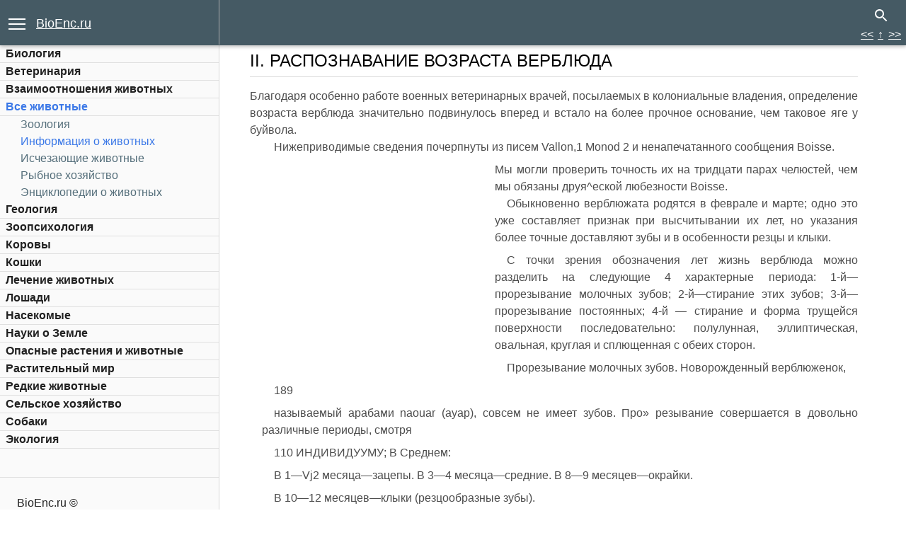

--- FILE ---
content_type: text/html; charset=cp1251
request_url: https://bioenc.ru/informatsiya-jivotnyih/raspoznavanie-vozrasta-verblyuda.html
body_size: 31268
content:
<!DOCTYPE html>
<html lang="en">
<head>
  <title>II. РАСПОЗНАВАНИЕ ВОЗРАСТА ВЕРБЛЮДА: Благодаря особенно работе военных ветеринарных врачей, посылаемых в</title>
  <meta name="title" content="II. РАСПОЗНАВАНИЕ ВОЗРАСТА ВЕРБЛЮДА: Благодаря особенно работе военных ветеринарных врачей, посылаемых в">
  <meta name="description" content="II. РАСПОЗНАВАНИЕ ВОЗРАСТА ВЕРБЛЮДА: Благодаря особенно работе военных ветеринарных врачей, посылаемых в колониальные владения, определение возраста верблюда значительно подвинулось вперед и встало на более прочное основание, чем таковое яге у буйвола. Нижеприводимые сведения ... - -">
  <meta name="keywords" content="II. РАСПОЗНАВАНИЕ ВОЗРАСТА ВЕРБЛЮДА: Благодаря особенно работе военных ветеринарных врачей, посылаемых в">
    <link rel="stylesheet" type="text/css" href="/css/style.css">
  <meta http-equiv="Content-type" content="text/html;charset=windows-1251">
  <meta name="viewport" content="width=device-width,initial-scale=1">
  <link rel="preconnect" href="https://fonts.gstatic.com/" crossorigin="">
  <link rel="preload" href="https://fonts.gstatic.com/s/roboto/v20/KFOmCnqEu92Fr1Mu5mxKKTU1Kvnz.woff2?display=swap" as="font" type="font/woff2" crossorigin="">
  <link rel="preload" href="https://fonts.gstatic.com/s/roboto/v20/KFOlCnqEu92Fr1MmEU9fABc4AMP6lbBP.woff2?display=swap" as="font" type="font/woff2" crossorigin="">
  <link rel="preload" href="https://fonts.gstatic.com/s/roboto/v20/KFOmCnqEu92Fr1Mu4mxKKTU1Kg.woff2?display=swap" as="font" type="font/woff2" crossorigin="">
  <link rel="preload" href="https://fonts.gstatic.com/s/roboto/v20/KFOlCnqEu92Fr1MmEU9fBBc4AMP6lQ.woff2?display=swap" as="font" type="font/woff2" crossorigin="">
  <link rel="preload" href="https://fonts.gstatic.com/s/montserrat/v14/JTURjIg1_i6t8kCHKm45_dJE3g3D_vx3rCubqg.woff2?display=swap" as="font" type="font/woff2" crossorigin="">
  <link rel="preload" href="https://fonts.gstatic.com/s/montserrat/v14/JTURjIg1_i6t8kCHKm45_dJE3gnD_vx3rCs.woff2?display=swap" as="font" type="font/woff2" crossorigin="">
  <link rel="preload" href="https://ajax.googleapis.com/ajax/libs/jquery/3.5.1/jquery.min.js" as="script">
<!-- Yandex.Metrika counter -->
<script type="text/javascript" >
   (function(m,e,t,r,i,k,a){m[i]=m[i]||function(){(m[i].a=m[i].a||[]).push(arguments)};
   m[i].l=1*new Date();
   for (var j = 0; j < document.scripts.length; j++) {if (document.scripts[j].src === r) { return; }}
   k=e.createElement(t),a=e.getElementsByTagName(t)[0],k.async=1,k.src=r,a.parentNode.insertBefore(k,a)})
   (window, document, "script", "https://mc.yandex.ru/metrika/tag.js", "ym");

   ym(96579773, "init", {
        clickmap:true,
        trackLinks:true,
        accurateTrackBounce:true,
        webvisor:true
   });
</script>
<noscript><div><img src="https://mc.yandex.ru/watch/96579773" style="position:absolute; left:-9999px;" alt="" /></div></noscript>
<!-- /Yandex.Metrika counter --></head>
<body id="informatsiya-jivotnyih" class="site-material_ext_publish section-material-design noninitial-chapter color-cyan qp-ui qp-ui-mask">
  <header>
    <div class="header-wrapper">
      <div class="a24" style="color: #FFFFFF; background-color: #455a64; height: 60px; z-index: 10000; margin-top:2px; float: right; margin-right: 15px; font-size: 13px;"></div>
    </div>
  </header>
  <div id="titfb">
    <div id="titlogo">
      <a title="BioEnc.ru" href="/">BioEnc.ru</a>
    </div>
    <nav>
      <button class="c-hamburger c-hamburger--rot" id="chmb"><span>menu</span></button>
    </nav>
  </div>
  <form id="search-form" action="/search.html" method="get" name="search-form">
    <div class="search-widget search-open qp-ui qp-ui-search-input focused">
      <button class="search-button" id="sb"><svg fill="#000000" height="48" viewbox="0 0 24 24" width="48" xmlns="http://www.w3.org/2000/svg">
      <path d="M15.5 14h-.79l-.28-.27C15.41 12.59 16 11.11 16 9.5 16 5.91 13.09 3 9.5 3S3 5.91 3 9.5 5.91 16 9.5 16c1.61 0 3.09-.59 4.23-1.57l.27.28v.79l5 4.99L20.49 19l-4.99-5zm-6 0C7.01 14 5 11.99 5 9.5S7.01 5 9.5 5 14 7.01 14 9.5 11.99 14 9.5 14z">
        <path d="M0 0h24v24H0z" fill="none"></path>
      </path></svg></button>
    </div>
  </form>
  <div id="side-nav1" class="qp-ui qp-ui-side-nav-drawer">
    <div class="side-nav-wrapper1">
      <nav class="mdl-navigation wf-nav-drawer__container">
        <ul class="wf-main-nav__list-level-1 wf-nav__list clear">
          <li class="wf-main-nav__item">
            <a class="wf-main-nav__link1 page-in-section" href="/biologiya.html" title="Биология">Биология</a>
          </li>
          <li class="wf-main-nav__item">
            <a class="wf-main-nav__link1 page-in-section" href="/veterinariya.html" title="Ветеринария">Ветеринария</a>
          </li>
          <li class="wf-main-nav__item">
            <a class="wf-main-nav__link1 page-in-section" href="/vzaimootnosheniya-jivotnyih.html" title="Взаимоотношения животных">Взаимоотношения животных</a>
          </li>
          <li class="wf-main-nav__item">
            <a class="wf-main-nav__link1 page-in-section selected" href="/vse-jivotnyie.html" title="Все животные">Все животные</a>
          </li>
          <li style="list-style: none; display: inline">
            <ul class="wf-main-nav__list-level-2 wf-nav__list clear">
              <li class="wf-main-nav__item">
                <a class="wf-main-nav__link" href="/zoologiya.html" title="Зоология">Зоология</a>
              </li>
              <li class="wf-main-nav__item">
                <a class="wf-main-nav__link selected" href="/informatsiya-jivotnyih-knigi.html" title="Информация о животных">Информация о животных</a>
              </li>
              <li class="wf-main-nav__item">
                <a class="wf-main-nav__link" href="/ischezayuschie-jivotnyie-knigi.html" title="Исчезающие животные">Исчезающие животные</a>
              </li>
              <li class="wf-main-nav__item">
                <a class="wf-main-nav__link" href="/ryibnoe-hozyaystvo.html" title="Рыбное хозяйство">Рыбное хозяйство</a>
              </li>
              <li class="wf-main-nav__item">
                <a class="wf-main-nav__link" href="/entsiklopedii-jivotnyih.html" title="Энциклопедии о животных">Энциклопедии о животных</a>
              </li>
            </ul>
          </li>
          <li class="wf-main-nav__item">
            <a class="wf-main-nav__link1 page-in-section" href="/geologiya.html" title="Геология">Геология</a>
          </li>
          <li class="wf-main-nav__item">
            <a class="wf-main-nav__link1 page-in-section" href="/zoopsihologiya.html" title="Зоопсихология">Зоопсихология</a>
          </li>
          <li class="wf-main-nav__item">
            <a class="wf-main-nav__link1 page-in-section" href="/korovyi.html" title="Коровы">Коровы</a>
          </li>
          <li class="wf-main-nav__item">
            <a class="wf-main-nav__link1 page-in-section" href="/koshki.html" title="Кошки">Кошки</a>
          </li>
          <li class="wf-main-nav__item">
            <a class="wf-main-nav__link1 page-in-section" href="/lechenie-jivotnyih.html" title="Лечение животных">Лечение животных</a>
          </li>
          <li class="wf-main-nav__item">
            <a class="wf-main-nav__link1 page-in-section" href="/loshadi.html" title="Лошади">Лошади</a>
          </li>
          <li class="wf-main-nav__item">
            <a class="wf-main-nav__link1 page-in-section" href="/nasekomyie.html" title="Насекомые">Насекомые</a>
          </li>
          <li class="wf-main-nav__item">
            <a class="wf-main-nav__link1 page-in-section" href="/nauki-zemle.html" title="Науки о Земле">Науки о Земле</a>
          </li>
          <li class="wf-main-nav__item">
            <a class="wf-main-nav__link1 page-in-section" href="/opasnyie-rasteniya-jivotnyie.html" title="Опасные растения и животные">Опасные растения и животные</a>
          </li>
          <li class="wf-main-nav__item">
            <a class="wf-main-nav__link1 page-in-section" href="/rastitelnyiy-mir.html" title="Растительный мир">Растительный мир</a>
          </li>
          <li class="wf-main-nav__item">
            <a class="wf-main-nav__link1 page-in-section" href="/redkie-jivotnyie.html" title="Редкие животные">Редкие животные</a>
          </li>
          <li class="wf-main-nav__item">
            <a class="wf-main-nav__link1 page-in-section" href="/selskoe-hozyaystvo.html" title="Сельское хозяйство">Сельское хозяйство</a>
          </li>
          <li class="wf-main-nav__item">
            <a class="wf-main-nav__link1 page-in-section" href="/sobaki.html" title="Собаки">Собаки</a>
          </li>
          <li class="wf-main-nav__item">
            <a class="wf-main-nav__link1 page-in-section" href="/ekologiya.html" title="Экология">Экология</a>
          </li>
        </ul>
      </nav>
      <div class="r21" style="width:300px; margin-left:5px; margin-top:10px;"></div>
      <div class="r22" style="width:300px; margin-left:5px; margin-top:10px;"></div>
      <div class="legal">
        <p class="copyright">BioEnc.ru ©</p><a title="BioEnc.ru" href="mailto:info@bioenc.ru">info@bioenc.ru</a>
        <p style="margin-top: 10px;"></p>
      </div>
    </div>
  </div>
  <div id="grid-cont">
    <section class="grid_outer chapter">
      <div class="article-content">
        <!--<div id="share1">
          <div class="social" url="https://bioenc.ru/informatsiya-jivotnyih/raspoznavanie-vozrasta-verblyuda.html" title="II. РАСПОЗНАВАНИЕ ВОЗРАСТА ВЕРБЛЮДА: Благодаря особенно работе военных ветеринарных врачей, посылаемых в" desc="">
            <a class="push facebook" id="fb"><i class="fa fa-facebook"></i></a> <a class="push twitter" id="tw"><i class="fa fa-twitter"></i></a> <a class="push vkontakte" id="vk"><i class="fa fa-vk"></i></a> <a class="push ok" id="ok"><i class="fa fa-odnoklassniki"></i></a>
          </div>
        </div>-->
        <div style="clear:both;"></div>
        <div style="position: fixed; top: 37px;right: 7px; height: 50px; z-index: 1000;">
          <div style="float: left; margin-left: 40px; width: 21px;">
            &nbsp;<span class="chapter-titlea"><a href="/informatsiya-jivotnyih/zubyi-verblyuda.html" class="vnav">&lt;&lt;</a></span>
          </div>
          <div style="float: left; margin-left: 7px;">
            <span class="chapter-titlea"><a href="/jivotnyih-informatsiya/raspoznavanie-vozrasta-zubami-proizvodnyim.html" class="vnav">&uarr;</a></span>
          </div>
          <div style="float: left; margin-left: 7px;">
            <span class="chapter-titlea"><a href="/informatsiya-jivotnyih/zubyi-svini.html" class="vnav">&gt;&gt;</a></span>
          </div>
        </div>
        <h1>II. РАСПОЗНАВАНИЕ ВОЗРАСТА ВЕРБЛЮДА</h1>
        <div class="rd"></div>
        <section class="cssfinode">
          Благодаря особенно работе военных ветеринарных врачей, посылаемых в колониальные владения, определение возраста верблюда значительно подвинулось вперед и встало на более прочное основание, чем таковое яге у буйвола.
          <p>Нижеприводимые сведения почерпнуты из писем Vallon,1 Monod 2 и ненапечатанного сообщения Boisse.</p>
          <div class="r7117" style="float:left; margin:10px 10px 10px 0; width:336px;height:280px;max-height:280px; max-width:336px;"></div>Мы могли проверить точность их на тридцати парах челюстей, чем мы обязаны друя^еской любезности Boisse.
          <p>Обыкновенно верблюжата родятся в феврале и марте; одно это уже составляет признак при высчитывании их лет, но указания более точные доставляют зубы и в особенности резцы и клыки.</p>
          <p>С точки зрения обозначения лет жизнь верблюда можно разделить на следующие 4 характерные периода: 1-й—прорезывание молочных зубов; 2-й—стирание этих зубов; 3-й—прорезывание постоянных; 4-й — стирание и форма трущейся поверхности последовательно: полулунная, эллиптическая, овальная, круглая и сплющенная с обеих сторон.</p>
          <p>Прорезывание молочных зубов. Новорожденный верблюженок,</p>
          <p>189</p>
          <p>называемый арабами naouar (ауар), совсем не имеет зубов. Про» резывание совершается в довольно различные периоды, смотря</p>
          <p>110 ИНДИВИДУУМУ; В Среднем:</p>
          <p>В 1—Vj2 месяца—зацепы. В 3—4 месяца—средние. В 8—9 месяцев—окрайки.</p>
          <p>В 10—12 месяцев—клыки (резцообразные зубы).</p>
          <p>Годовых верблюдов можно отнимать от маток; их еще не стригут; арабы называют их onled-achar (улед-ахар). 1</p>
          <p>Сглаживание молочных зубов. Сглаживание наступит тогда, когда вся выпуклая часть коронки, стоящая к челюсти под прямым углом, будет стерта.</p>
          <p>В 1 год на зацепах ясно выражено начавшееся стирание.</p>
          <p>В iy2 года зацепы сглажены; средние начинают стираться.</p>
          <p>В 2!/2 года средние сглажены; окрайки начинают стираться.</p>
          <p>В 3 года зацепы потеряли всю расширенную часть, образуя округленную поверхность.</p>
          <p>В 31/2 года зацепы стирают уже корень и представляют поверхность, сплющенную с одной стороны к другой.</p>
          <p>В 4 года зацепы выпадают или готовы выпасть; средние имеют округленную трущуюся поверхность; окрайки сглажены; клыки значительно стерты.</p>
          <p>2-летний верблюд называется арабами ouled-el-housse (улед-ель-гусс);</p>
          <p>3-летний верблюд называется арабами log (лёг);</p>
          <p>4-летний „ „ „ el-dje-dali (ель-дже-дах).</p>
          <p>Прорезывание постоянных зубов.</p>
          <div class="r91" style="margin:10px 5px; width: 100%;min-height:280px;"></div>Раз появившись, зубы эти употребляют несколько месяцев, чтобы достигнуть уровня трущейся поверхности:
          <p>В 4 года появляются зацепы.</p>
          <p>В б лет появляются средние; зацепы уже затронуты стиранием.</p>
          <p>В 6 лет появляются окрайки; зацепы сглажены; средние начинают стираться. По Vallon верхние окрайки уже должны быть; они выходят в 5—6 лет.</p>
          <p>В 6V2 лет появляются клыки.</p>
          <p>В 7 лет имеются уже все зубы. Клыки совершенно выходят; окрайки едва затронуты стиранием; средние сглажены; зацепы стерли наполовину свои лопатки таким образом, что они имеют спереди цилиндрообразный вид; их трущаяся поверхность, поперечно эллиптическая, в 3—4 миллиметра (рис. 156). *</p>
          <p>Верблюд в 5 лет получ. назв. el-tsui (ель-тсуи); у монголов (по Пржевальскому)2 дурбан шудуту-тайлок.</p>
          <p>190</p>
          <p>Верблюд в 6 лет получ. назв. rbaad (рбаат); у монголов дурбан шудут-утайлок.</p>
          <p>Верблюд в 7 лет получ. назв. seddasi (Седдази); у монголов гунцасан.</p>
          <p>Верблюд в 8 лет нолуч. назв. gueuah (Гвеах); у монголов цорган-шудуту.</p>
          <p>Степень стирания постоянных зубов. В 8 лет клыки достигают наибольшего развития; окрайки мало стерты; средние наполовину утратили свои лопатки и спереди приняли цилиндрооб-разный вид; зацепы стерли уже донизу свои лопатки.</p>
          <p>В 9 лет окрайки сглажены; зацепы потеряли совсем свою расширенную часть и представляют овальную трущуюся поверхность; трущаяся поверхность средних поперечно-эллиптическая и измеряется в толщину 4—5 миллиметрами.</p>
          <p>В Ю лет зацепы принимают округленную форму; средние— овальную; окрайки стерли наполовину свои лопатки. Клыки только слегка стираются.</p>
          <p>В 11 лет трущиеся поверхности зацепов совершенно округляются; у средних и окраек они овальны.</p>
          <p>В 12 лет трущиеся поверхности средних округляются.</p>
          <p>В 13—14 лет трущиеся поверхности зацепов удлиняются спереди назад и переходят в форму, сплющенную с боков.</p>
          <p>В 14—15 лет наблюдают боковое сплющивание трущихся поверхностей средних и округление их у окраек.</p>
          <p>Позднее трущаяся Поверхность мало-по-малу сплющивается, зубы раздвигаются, обнажаются и переходят в состояние легко выдергивающихся пеньков.</p>
          <p>Признаки, основанные на стирании зубов, имеют только приблизительное значение, потому что это стирание варьирует сообразно пищевому режиму и присущей зубу твердости; так животные плоских возвышенностей (плоскогорий) питаются растениями очень твердыми, стирание их зубов идет быстрее, чем у других животных.</p>
          <div class="r92" style="margin:10px 5px; width: 100%;min-height:200px;"></div>С другой стороны, стирание редко бывает совершенно правильно; часто наблюдается образование выемки между соседними зубами, то же, что констатировано у баранов и коз; иногда эта выемка так глубока, что она дает повод к перелому одного или нескольких .зубов, преимущественно зацепов.
          <p>На я«евательной поверхности очень стертых резцов часто видно, центральное отверстие, которое образует черное пятно, как зубная чашечка лошади; это отверстие дает доступ во внутреннюю зубную полость. По Vallon оно появляется довольно правильно на зацепах в 13—14 лет, на средних в 16— 18 лет и на окрайках в 19—20 лет. Дентин трескается в области, окружающей это отверстие, как ствол высыхающего дерева.</p>
          <p>К 5—7 годам верблюд достигает наибольшей своей ценности; жить он может приблизительно до 35 лет, но начинает стариться уже с 15 лет.</p>
        </section>
        <div class="r101" style="margin:10px 5px; width: 100%;min-height:280px;"></div>
        <div class="tnav">
          <a href="/informatsiya-jivotnyih/zubyi-verblyuda.html" class="button15">&lt;&lt;</a> | <a href="/informatsiya-jivotnyih/zubyi-svini.html" class="button15">&gt;&gt;</a>
          <div class="tnavst">
            <a href="/jivotnyih-informatsiya/raspoznavanie-vozrasta-zubami-proizvodnyim.html" class="button15">&uarr;</a>
          </div>
        </div>
        <div class="rd" style="clear: both; height: 10px;"></div>
        <div style="margin-top: 20px;">
          Источник: <b><a href="/jivotnyih-informatsiya/raspoznavanie-vozrasta-zubami-proizvodnyim.html" class="hr_rez_poisk_tit">В. МИХАЙЛОВ. РАСПОЗНАВАНИЕ ВОЗРАСТА ПО ЗУБАМ И ПРОИЗВОДНЫМ ЭПИТЕЛИЯ. ЛОШАДИ, КОРОВЫ, овцы, свиньи, ВЕРБЛЮДА, СОБАКИ, КОШКИ И ДОМАШНИХ ПТИЦ . 1932</a></b>
        </div>
        <div class="r81">
          <div class="rd"></div>
        </div>
        <div class="rd"></div>
        <h2>Еще по теме II. РАСПОЗНАВАНИЕ ВОЗРАСТА ВЕРБЛЮДА:</h2>
        <ol>
          <li>
            <a href="/jivotnyih-informatsiya/raspoznavanie-vozrasta-zubami-proizvodnyim.html">В. МИХАЙЛОВ. РАСПОЗНАВАНИЕ ВОЗРАСТА ПО ЗУБАМ И ПРОИЗВОДНЫМ ЭПИТЕЛИЯ. ЛОШАДИ, КОРОВЫ, овцы, свиньи, ВЕРБЛЮДА, СОБАКИ, КОШКИ И ДОМАШНИХ ПТИЦ , 1932</a>
          </li>
          <li>
            <a href="/informatsiya-jivotnyih/raspoznavanie-vozrasta-svini.html">II. РАСПОЗНАВАНИЕ ВОЗРАСТА СВИНЬИ</a>
          </li>
          <li>
            <a href="/informatsiya-jivotnyih/pyataya-raspoznavanie-vozrasta-byika-buyvola.html">ГЛАВА ПЯТАЯ. РАСПОЗНАВАНИЕ ВОЗРАСТА БЫКА И БУЙВОЛА ПО ЗУБАМ</a>
          </li>
          <li>
            <a href="/jivotnyih-informatsiya/raspoznavanie-vozrasta-zubami-proizvodnyim.html"><b>РАСПОЗНАВАНИЕ ВОЗРАСТА ДОМАШНИХ ЖИВОТНЫХ</b></a>
          </li>
          <li>
            <a href="/jivotnyih-informatsiya/raspoznavanie-vozrasta-zubami-proizvodnyim.html"><b>ГЛАВА ВОСЬМАЯ О ЗУБАХ И РАСПОЗНАВАНИИ ВОЗРАСТА СВИНЬИ</b></a>
          </li>
          <li>
            <a href="/jivotnyih-informatsiya/raspoznavanie-vozrasta-zubami-proizvodnyim.html"><b>ГЛАВА ДЕВЯТАЯ О ЗУБАХ И О РАСПОЗНАВАНИИ ВОЗРАСТА СОБАК</b></a>
          </li>
          <li>
            <a href="/jivotnyih-informatsiya/raspoznavanie-vozrasta-zubami-proizvodnyim.html"><b>ГЛАВА ШЕСТАЯ О ЗУБАХ И О РАСПОЗНАВАНИИ ВОЗРАСТА БАРАНА И КОЗЫ</b></a>
          </li>
          <li>
            <a href="/jivotnyih-informatsiya/raspoznavanie-vozrasta-zubami-proizvodnyim.html"><b>ГЛАВА СЕДЬМАЯ ЗУБЫ ВЕРБЛЮДА И ОПРЕДЕЛЕНИЕ ЕГО ВОЗРАСТА</b></a>
          </li>
          <li>
            <a href="/knigi-zoologiya/verblyudyi-15538.html">Верблюды</a>
          </li>
          <li>
            <a href="/ekologiya-jivotnyih-knigi/verblyudyi-12331.html">ВЕРБЛЮДЫ</a>
          </li>
          <li>
            <a href="/sh-jivotnyih-bolezni/sarkoptoz-verblyudov-12514.html">Саркоптоз верблюдов</a>
          </li>
          <li>
            <a href="/informatsiya-jivotnyih/zubyi-verblyuda.html">I. ЗУБЫ ВЕРБЛЮДА</a>
          </li>
          <li>
            <a href="/sh-jivotnyih-bolezni/tsefalopinoz-verblyudov-12550.html">Цефалопиноз верблюдов</a>
          </li>
          <li>
            <a href="/rasteniya_765/verblyud-rastitelnogo-mira-15816.html">ВЕРБЛЮД РАСТИТЕЛЬНОГО МИРА</a>
          </li>
          <li>
            <a href="/ischezayuschie-jivotnyie/dikiy-dvugorbyiy-verblyud-camelus-bactrianus.html">Дикий двугорбый верблюд Camelus bactrianus Przewalski, 1883 (II, 500)</a>
          </li>
        </ol>
        <div class="gsh"></div>
        <div class="bottomnav1">
          - <a class="wf-main-nav__link2" href="/zoologiya.html" title="Зоология">Зоология</a> - <a class="wf-main-nav__link2 selected" href="/informatsiya-jivotnyih-knigi.html" title="Информация о животных">Информация о животных</a> - <a class="wf-main-nav__link2" href="/ischezayuschie-jivotnyie-knigi.html" title="Исчезающие животные">Исчезающие животные</a> - <a class="wf-main-nav__link2" href="/ryibnoe-hozyaystvo.html" title="Рыбное хозяйство">Рыбное хозяйство</a> - <a class="wf-main-nav__link2" href="/entsiklopedii-jivotnyih.html" title="Энциклопедии о животных">Энциклопедии о животных</a> -
        </div>
        <div class="bottomnav">
          - <a class="wf-main-nav__link2" href="/biologiya.html" title="Биология">Биология</a> - <a class="wf-main-nav__link2" href="/veterinariya.html" title="Ветеринария">Ветеринария</a> - <a class="wf-main-nav__link2" href="/vzaimootnosheniya-jivotnyih.html" title="Взаимоотношения животных">Взаимоотношения животных</a> - <a class="wf-main-nav__link2 selected" href="/vse-jivotnyie.html" title="Все животные">Все животные</a> - <a class="wf-main-nav__link2" href="/geologiya.html" title="Геология">Геология</a> - <a class="wf-main-nav__link2" href="/zoopsihologiya.html" title="Зоопсихология">Зоопсихология</a> - <a class="wf-main-nav__link2" href="/korovyi.html" title="Коровы">Коровы</a> - <a class="wf-main-nav__link2" href="/koshki.html" title="Кошки">Кошки</a> - <a class="wf-main-nav__link2" href="/lechenie-jivotnyih.html" title="Лечение животных">Лечение животных</a> - <a class="wf-main-nav__link2" href="/loshadi.html" title="Лошади">Лошади</a> - <a class="wf-main-nav__link2" href="/nasekomyie.html" title="Насекомые">Насекомые</a> - <a class="wf-main-nav__link2" href="/nauki-zemle.html" title="Науки о Земле">Науки о Земле</a> - <a class="wf-main-nav__link2" href="/opasnyie-rasteniya-jivotnyie.html" title="Опасные растения и животные">Опасные растения и животные</a> - <a class="wf-main-nav__link2" href="/rastitelnyiy-mir.html" title="Растительный мир">Растительный мир</a> - <a class="wf-main-nav__link2" href="/redkie-jivotnyie.html" title="Редкие животные">Редкие животные</a> - <a class="wf-main-nav__link2" href="/selskoe-hozyaystvo.html" title="Сельское хозяйство">Сельское хозяйство</a> - <a class="wf-main-nav__link2" href="/sobaki.html" title="Собаки">Собаки</a> - <a class="wf-main-nav__link2" href="/ekologiya.html" title="Экология">Экология</a> -
        </div>
        <div class="gsh"></div>
      </div>
    </section>
  </div>
  <div id="side-nav" class="qp-ui qp-ui-side-nav-drawer">
    <div class="side-nav-wrapper">
      <span id="logo"><a href="/">BioEnc.ru</a></span>
      <nav class="mdl-navigation wf-nav-drawer__container">
        <ul class="wf-main-nav__list-level-1 wf-nav__list clear">
          <li class="wf-main-nav__item">
            <a class="wf-main-nav__link1 page-in-section" href="/biologiya.html" title="Биология">Биология</a>
          </li>
          <li class="wf-main-nav__item">
            <a class="wf-main-nav__link1 page-in-section" href="/veterinariya.html" title="Ветеринария">Ветеринария</a>
          </li>
          <li class="wf-main-nav__item">
            <a class="wf-main-nav__link1 page-in-section" href="/vzaimootnosheniya-jivotnyih.html" title="Взаимоотношения животных">Взаимоотношения животных</a>
          </li>
          <li class="wf-main-nav__item">
            <a class="wf-main-nav__link1 page-in-section selected" href="/vse-jivotnyie.html" title="Все животные">Все животные</a>
          </li>
          <li style="list-style: none; display: inline">
            <ul class="wf-main-nav__list-level-2 wf-nav__list clear">
              <li class="wf-main-nav__item">
                <a class="wf-main-nav__link" href="/zoologiya.html" title="Зоология">Зоология</a>
              </li>
              <li class="wf-main-nav__item">
                <a class="wf-main-nav__link selected" href="/informatsiya-jivotnyih-knigi.html" title="Информация о животных">Информация о животных</a>
              </li>
              <li class="wf-main-nav__item">
                <a class="wf-main-nav__link" href="/ischezayuschie-jivotnyie-knigi.html" title="Исчезающие животные">Исчезающие животные</a>
              </li>
              <li class="wf-main-nav__item">
                <a class="wf-main-nav__link" href="/ryibnoe-hozyaystvo.html" title="Рыбное хозяйство">Рыбное хозяйство</a>
              </li>
              <li class="wf-main-nav__item">
                <a class="wf-main-nav__link" href="/entsiklopedii-jivotnyih.html" title="Энциклопедии о животных">Энциклопедии о животных</a>
              </li>
            </ul>
          </li>
          <li class="wf-main-nav__item">
            <a class="wf-main-nav__link1 page-in-section" href="/geologiya.html" title="Геология">Геология</a>
          </li>
          <li class="wf-main-nav__item">
            <a class="wf-main-nav__link1 page-in-section" href="/zoopsihologiya.html" title="Зоопсихология">Зоопсихология</a>
          </li>
          <li class="wf-main-nav__item">
            <a class="wf-main-nav__link1 page-in-section" href="/korovyi.html" title="Коровы">Коровы</a>
          </li>
          <li class="wf-main-nav__item">
            <a class="wf-main-nav__link1 page-in-section" href="/koshki.html" title="Кошки">Кошки</a>
          </li>
          <li class="wf-main-nav__item">
            <a class="wf-main-nav__link1 page-in-section" href="/lechenie-jivotnyih.html" title="Лечение животных">Лечение животных</a>
          </li>
          <li class="wf-main-nav__item">
            <a class="wf-main-nav__link1 page-in-section" href="/loshadi.html" title="Лошади">Лошади</a>
          </li>
          <li class="wf-main-nav__item">
            <a class="wf-main-nav__link1 page-in-section" href="/nasekomyie.html" title="Насекомые">Насекомые</a>
          </li>
          <li class="wf-main-nav__item">
            <a class="wf-main-nav__link1 page-in-section" href="/nauki-zemle.html" title="Науки о Земле">Науки о Земле</a>
          </li>
          <li class="wf-main-nav__item">
            <a class="wf-main-nav__link1 page-in-section" href="/opasnyie-rasteniya-jivotnyie.html" title="Опасные растения и животные">Опасные растения и животные</a>
          </li>
          <li class="wf-main-nav__item">
            <a class="wf-main-nav__link1 page-in-section" href="/rastitelnyiy-mir.html" title="Растительный мир">Растительный мир</a>
          </li>
          <li class="wf-main-nav__item">
            <a class="wf-main-nav__link1 page-in-section" href="/redkie-jivotnyie.html" title="Редкие животные">Редкие животные</a>
          </li>
          <li class="wf-main-nav__item">
            <a class="wf-main-nav__link1 page-in-section" href="/selskoe-hozyaystvo.html" title="Сельское хозяйство">Сельское хозяйство</a>
          </li>
          <li class="wf-main-nav__item">
            <a class="wf-main-nav__link1 page-in-section" href="/sobaki.html" title="Собаки">Собаки</a>
          </li>
          <li class="wf-main-nav__item">
            <a class="wf-main-nav__link1 page-in-section" href="/ekologiya.html" title="Экология">Экология</a>
          </li>
        </ul>
      </nav>
      <div class="legal">
        <p class="copyright">BioEnc.ru ©</p><a title="BioEnc.ru" href="mailto:info@bioenc.ru">info@bioenc.ru</a>
      </div>
    </div>
  </div>
  <footer class="wf-footer">
    <div class="wf-footer__section-container">
      <div class="wf-footer-section">
        <ul class="wf-footer__list wf-footer__list--primary">
          <li>
            <a href="/o-proekte.html" title="О проекте">О проекте</a>
          </li>
          <li>
            <a href="/avtoram.html" title="Авторам">Авторам</a>
          </li>
        </ul>
      </div>
      <div class="wf-footer-section">
        <ul class="wf-footer__list wf-footer__list--secondary">
          <li>
            <a title="BioEnc.ru" href="mailto:info@bioenc.ru">info@bioenc.ru</a>
          </li>
          <li>
            <!--<div id="share">
              <div class="social" url="https://bioenc.ru/informatsiya-jivotnyih/raspoznavanie-vozrasta-verblyuda.html" title="II. РАСПОЗНАВАНИЕ ВОЗРАСТА ВЕРБЛЮДА: Благодаря особенно работе военных ветеринарных врачей, посылаемых в" desc="">
                <a class="push facebook" id="fb"><i class="fa fa-facebook"></i></a> <a class="push twitter" id="tw"><i class="fa fa-twitter"></i></a> <a class="push vkontakte" id="vk"><i class="fa fa-vk"></i></a> <a class="push ok" id="ok"><i class="fa fa-odnoklassniki"></i></a>
              </div>
            </div>-->
          </li>
        </ul>
      </div>
    </div>
  </footer>
  <div id="maskmodal" class="qp-ui-mask-modal"></div>
  <script>
  document.getElementById("chmb").onclick = function() {myFunction()};

  function myFunction() {
         document.getElementById("side-nav").style.visibility = "visible";
         document.getElementById("side-nav").style.transform = "translateX(0px)";
         document.getElementById("maskmodal").style.visibility = "visible";
         document.getElementById("maskmodal").style.opacity = "1";

  }


  document.getElementById("maskmodal").onclick = function() {myFunction1()};

  function myFunction1() {
  /*alert('1');  */
        document.getElementById("side-nav").style.visibility = "hidden";
        document.getElementById("side-nav").style.transform = "translateX(-281px)";
         document.getElementById("maskmodal").style.visibility = "hidden";
         document.getElementById("maskmodal").style.opacity = "0.1";
  }

  /*document.getElementById("sb").onclick = function() {myFunction2()};

  function myFunction2() {


        document.getElementById("sw").style.width = "240px";
        document.getElementById("sk").style.opacity = "1";
        document.getElementById("sk").style.display = "block";
        document.getElementById("search-input").focus();
  }
  document.getElementById("sk").onclick = function() {myFunction3()};

  function myFunction3() {


        document.getElementById("sw").style.width = "0px";
        document.getElementById("sk").style.opacity = "0.1";
        document.getElementById("sk").style.display = "none";

  }*/

  </script> 
  <script src="https://ajax.googleapis.com/ajax/libs/jquery/3.5.1/jquery.min.js"></script> <noscript>
  <div style="position:absolute;left:-10000px;"></div></noscript>
</body>
</html>
